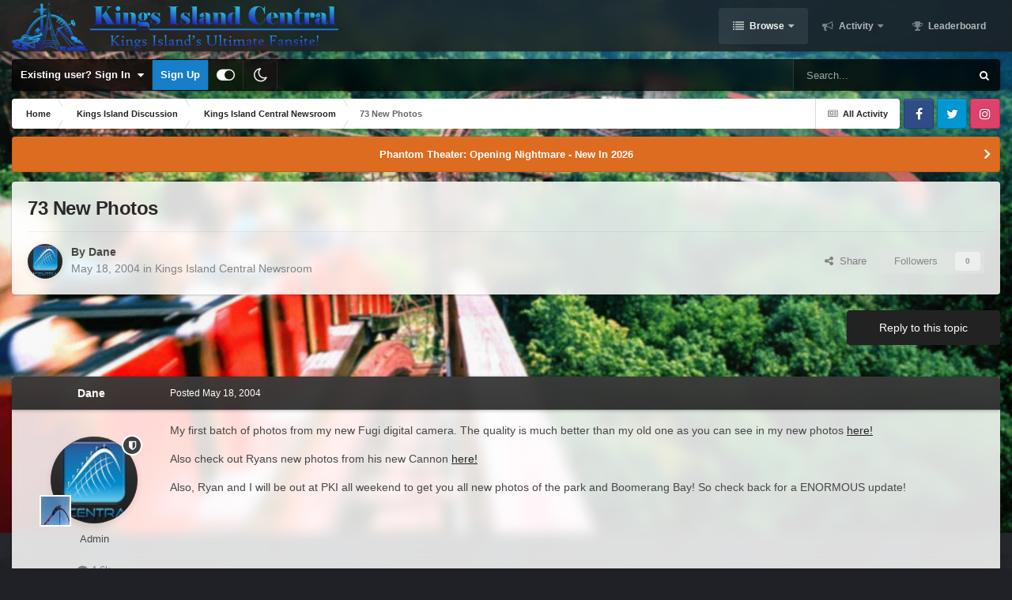

--- FILE ---
content_type: text/html; charset=utf-8
request_url: https://www.google.com/recaptcha/api2/aframe
body_size: -249
content:
<!DOCTYPE HTML><html><head><meta http-equiv="content-type" content="text/html; charset=UTF-8"></head><body><script nonce="36tVc4V4Tt_fhNApAVEYnA">/** Anti-fraud and anti-abuse applications only. See google.com/recaptcha */ try{var clients={'sodar':'https://pagead2.googlesyndication.com/pagead/sodar?'};window.addEventListener("message",function(a){try{if(a.source===window.parent){var b=JSON.parse(a.data);var c=clients[b['id']];if(c){var d=document.createElement('img');d.src=c+b['params']+'&rc='+(localStorage.getItem("rc::a")?sessionStorage.getItem("rc::b"):"");window.document.body.appendChild(d);sessionStorage.setItem("rc::e",parseInt(sessionStorage.getItem("rc::e")||0)+1);localStorage.setItem("rc::h",'1768975157484');}}}catch(b){}});window.parent.postMessage("_grecaptcha_ready", "*");}catch(b){}</script></body></html>